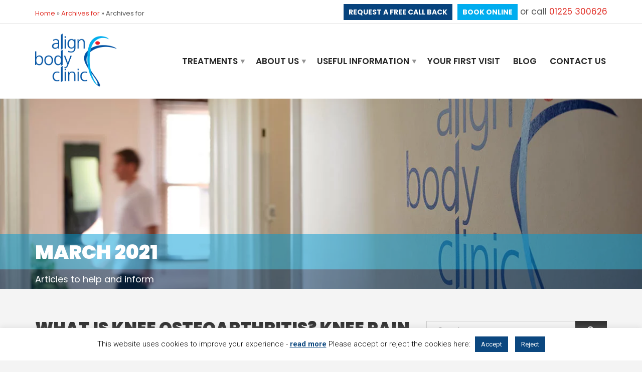

--- FILE ---
content_type: text/html; charset=UTF-8
request_url: https://alignbodyclinic.co.uk/2021/03/
body_size: 19071
content:
<!doctype html>
<html class="no-js" lang="en-GB" prefix="og: https://ogp.me/ns#">
<head><script>(function(w,i,g){w[g]=w[g]||[];if(typeof w[g].push=='function')w[g].push(i)})
(window,'GTM-56QBNF','google_tags_first_party');</script><script>(function(w,d,s,l){w[l]=w[l]||[];(function(){w[l].push(arguments);})('set', 'developer_id.dYzg1YT', true);
		w[l].push({'gtm.start':new Date().getTime(),event:'gtm.js'});var f=d.getElementsByTagName(s)[0],
		j=d.createElement(s);j.async=true;j.src='/5wbd/';
		f.parentNode.insertBefore(j,f);
		})(window,document,'script','dataLayer');</script>
<meta charset="UTF-8"><link rel="preconnect" href="https://fonts.gstatic.com/" crossorigin />
<meta name="apple-mobile-web-app-capable" content="yes">
<meta name="viewport" content="width=device-width, initial-scale=1.0, maximum-scale=1.0, user-scalable=no">
<meta name="HandheldFriendly" content="true">
<meta name="apple-touch-fullscreen" content="yes">

<!-- Social Warfare v4.4.4 https://warfareplugins.com - BEGINNING OF OUTPUT -->
<style>
	@font-face {
		font-family: "sw-icon-font";
		src:url("https://alignbodyclinic.co.uk/wp-content/plugins/social-warfare/assets/fonts/sw-icon-font.eot?ver=4.4.4");
		src:url("https://alignbodyclinic.co.uk/wp-content/plugins/social-warfare/assets/fonts/sw-icon-font.eot?ver=4.4.4#iefix") format("embedded-opentype"),
		url("https://alignbodyclinic.co.uk/wp-content/plugins/social-warfare/assets/fonts/sw-icon-font.woff?ver=4.4.4") format("woff"),
		url("https://alignbodyclinic.co.uk/wp-content/plugins/social-warfare/assets/fonts/sw-icon-font.ttf?ver=4.4.4") format("truetype"),
		url("https://alignbodyclinic.co.uk/wp-content/plugins/social-warfare/assets/fonts/sw-icon-font.svg?ver=4.4.4#1445203416") format("svg");
		font-weight: normal;
		font-style: normal;
		font-display:block;
	}
</style>
<!-- Social Warfare v4.4.4 https://warfareplugins.com - END OF OUTPUT -->


<!-- Search Engine Optimization by Rank Math - https://rankmath.com/ -->
<title>March 2021 - Align Body Clinic</title>
<meta name="robots" content="follow, noindex"/>
<meta property="og:locale" content="en_GB" />
<meta property="og:type" content="article" />
<meta property="og:title" content="March 2021 - Align Body Clinic" />
<meta property="og:url" content="https://alignbodyclinic.co.uk/2021/03/" />
<meta property="og:site_name" content="Align Body Clinic" />
<meta property="og:image" content="https://alignbodyclinic.co.uk/wp-content/uploads/2020/09/CTA-Background-Home-Resized-DSCF4301.jpg" />
<meta property="og:image:secure_url" content="https://alignbodyclinic.co.uk/wp-content/uploads/2020/09/CTA-Background-Home-Resized-DSCF4301.jpg" />
<meta property="og:image:width" content="1300" />
<meta property="og:image:height" content="975" />
<meta property="og:image:type" content="image/jpeg" />
<meta name="twitter:card" content="summary_large_image" />
<script type="application/ld+json" class="rank-math-schema">{"@context":"https://schema.org","@graph":[{"@type":"Place","@id":"https://alignbodyclinic.co.uk/#place","address":{"@type":"PostalAddress","streetAddress":"29 James St W,","addressRegion":"Bath","postalCode":"BA1 2BT"}},{"@type":"Organization","@id":"https://alignbodyclinic.co.uk/#organization","name":"Align Body Clinic","url":"https://alignbodyclinic.co.uk","address":{"@type":"PostalAddress","streetAddress":"29 James St W,","addressRegion":"Bath","postalCode":"BA1 2BT"},"logo":{"@type":"ImageObject","@id":"https://alignbodyclinic.co.uk/#logo","url":"https://alignbodyclinic.co.uk/wp-content/uploads/2019/08/Logo.png","contentUrl":"https://alignbodyclinic.co.uk/wp-content/uploads/2019/08/Logo.png","caption":"Align Body Clinic","inLanguage":"en-GB","width":"200","height":"135"},"contactPoint":[{"@type":"ContactPoint","telephone":"+44 1225 571084","contactType":"customer support"}],"location":{"@id":"https://alignbodyclinic.co.uk/#place"}},{"@type":"WebSite","@id":"https://alignbodyclinic.co.uk/#website","url":"https://alignbodyclinic.co.uk","name":"Align Body Clinic","publisher":{"@id":"https://alignbodyclinic.co.uk/#organization"},"inLanguage":"en-GB"},{"@type":"BreadcrumbList","@id":"https://alignbodyclinic.co.uk/2021/03/#breadcrumb","itemListElement":[{"@type":"ListItem","position":"1","item":{"@id":"https://alignbodyclinic.co.uk","name":"Home"}},{"@type":"ListItem","position":"2","item":{"@id":"https://alignbodyclinic.co.uk/2021/","name":"Archives for"}},{"@type":"ListItem","position":"3","item":{"@id":"https://alignbodyclinic.co.uk/2021/03/","name":"Archives for"}}]},{"@type":"CollectionPage","@id":"https://alignbodyclinic.co.uk/2021/03/#webpage","url":"https://alignbodyclinic.co.uk/2021/03/","name":"March 2021 - Align Body Clinic","isPartOf":{"@id":"https://alignbodyclinic.co.uk/#website"},"inLanguage":"en-GB","breadcrumb":{"@id":"https://alignbodyclinic.co.uk/2021/03/#breadcrumb"}}]}</script>
<!-- /Rank Math WordPress SEO plugin -->

<link rel='dns-prefetch' href='//kit.fontawesome.com' />
<link rel='dns-prefetch' href='//fonts.googleapis.com' />
<link rel='preconnect' href='https://fonts.gstatic.com' crossorigin />
<link rel="alternate" type="application/rss+xml" title="Align Body Clinic &raquo; Feed" href="https://alignbodyclinic.co.uk/feed/" />
<link rel="alternate" type="application/rss+xml" title="Align Body Clinic &raquo; Comments Feed" href="https://alignbodyclinic.co.uk/comments/feed/" />
<script>WebFontConfig={google:{families:["Roboto:100,300,400,500,700,900,100italic,300italic,400italic,500italic,700italic,900italic:latin","Poppins:100,200,300,400,500,600,700,800,900,100italic,200italic,300italic,400italic,500italic,600italic,700italic,800italic,900italic:latin&display=swap"]}};if ( typeof WebFont === "object" && typeof WebFont.load === "function" ) { WebFont.load( WebFontConfig ); }</script><script data-optimized="1" src="https://alignbodyclinic.co.uk/wp-content/plugins/litespeed-cache/assets/js/webfontloader.min.js"></script><link data-optimized="2" rel="stylesheet" href="https://alignbodyclinic.co.uk/wp-content/litespeed/css/725a4ff7a60a9318d5a6a77e5e4b7b08.css?ver=3cc95" />


<style id='classic-theme-styles-inline-css' type='text/css'>
/*! This file is auto-generated */
.wp-block-button__link{color:#fff;background-color:#32373c;border-radius:9999px;box-shadow:none;text-decoration:none;padding:calc(.667em + 2px) calc(1.333em + 2px);font-size:1.125em}.wp-block-file__button{background:#32373c;color:#fff;text-decoration:none}
</style>
<style id='global-styles-inline-css' type='text/css'>
body{--wp--preset--color--black: #000000;--wp--preset--color--cyan-bluish-gray: #abb8c3;--wp--preset--color--white: #ffffff;--wp--preset--color--pale-pink: #f78da7;--wp--preset--color--vivid-red: #cf2e2e;--wp--preset--color--luminous-vivid-orange: #ff6900;--wp--preset--color--luminous-vivid-amber: #fcb900;--wp--preset--color--light-green-cyan: #7bdcb5;--wp--preset--color--vivid-green-cyan: #00d084;--wp--preset--color--pale-cyan-blue: #8ed1fc;--wp--preset--color--vivid-cyan-blue: #0693e3;--wp--preset--color--vivid-purple: #9b51e0;--wp--preset--gradient--vivid-cyan-blue-to-vivid-purple: linear-gradient(135deg,rgba(6,147,227,1) 0%,rgb(155,81,224) 100%);--wp--preset--gradient--light-green-cyan-to-vivid-green-cyan: linear-gradient(135deg,rgb(122,220,180) 0%,rgb(0,208,130) 100%);--wp--preset--gradient--luminous-vivid-amber-to-luminous-vivid-orange: linear-gradient(135deg,rgba(252,185,0,1) 0%,rgba(255,105,0,1) 100%);--wp--preset--gradient--luminous-vivid-orange-to-vivid-red: linear-gradient(135deg,rgba(255,105,0,1) 0%,rgb(207,46,46) 100%);--wp--preset--gradient--very-light-gray-to-cyan-bluish-gray: linear-gradient(135deg,rgb(238,238,238) 0%,rgb(169,184,195) 100%);--wp--preset--gradient--cool-to-warm-spectrum: linear-gradient(135deg,rgb(74,234,220) 0%,rgb(151,120,209) 20%,rgb(207,42,186) 40%,rgb(238,44,130) 60%,rgb(251,105,98) 80%,rgb(254,248,76) 100%);--wp--preset--gradient--blush-light-purple: linear-gradient(135deg,rgb(255,206,236) 0%,rgb(152,150,240) 100%);--wp--preset--gradient--blush-bordeaux: linear-gradient(135deg,rgb(254,205,165) 0%,rgb(254,45,45) 50%,rgb(107,0,62) 100%);--wp--preset--gradient--luminous-dusk: linear-gradient(135deg,rgb(255,203,112) 0%,rgb(199,81,192) 50%,rgb(65,88,208) 100%);--wp--preset--gradient--pale-ocean: linear-gradient(135deg,rgb(255,245,203) 0%,rgb(182,227,212) 50%,rgb(51,167,181) 100%);--wp--preset--gradient--electric-grass: linear-gradient(135deg,rgb(202,248,128) 0%,rgb(113,206,126) 100%);--wp--preset--gradient--midnight: linear-gradient(135deg,rgb(2,3,129) 0%,rgb(40,116,252) 100%);--wp--preset--font-size--small: 13px;--wp--preset--font-size--medium: 20px;--wp--preset--font-size--large: 36px;--wp--preset--font-size--x-large: 42px;--wp--preset--spacing--20: 0.44rem;--wp--preset--spacing--30: 0.67rem;--wp--preset--spacing--40: 1rem;--wp--preset--spacing--50: 1.5rem;--wp--preset--spacing--60: 2.25rem;--wp--preset--spacing--70: 3.38rem;--wp--preset--spacing--80: 5.06rem;--wp--preset--shadow--natural: 6px 6px 9px rgba(0, 0, 0, 0.2);--wp--preset--shadow--deep: 12px 12px 50px rgba(0, 0, 0, 0.4);--wp--preset--shadow--sharp: 6px 6px 0px rgba(0, 0, 0, 0.2);--wp--preset--shadow--outlined: 6px 6px 0px -3px rgba(255, 255, 255, 1), 6px 6px rgba(0, 0, 0, 1);--wp--preset--shadow--crisp: 6px 6px 0px rgba(0, 0, 0, 1);}:where(.is-layout-flex){gap: 0.5em;}:where(.is-layout-grid){gap: 0.5em;}body .is-layout-flow > .alignleft{float: left;margin-inline-start: 0;margin-inline-end: 2em;}body .is-layout-flow > .alignright{float: right;margin-inline-start: 2em;margin-inline-end: 0;}body .is-layout-flow > .aligncenter{margin-left: auto !important;margin-right: auto !important;}body .is-layout-constrained > .alignleft{float: left;margin-inline-start: 0;margin-inline-end: 2em;}body .is-layout-constrained > .alignright{float: right;margin-inline-start: 2em;margin-inline-end: 0;}body .is-layout-constrained > .aligncenter{margin-left: auto !important;margin-right: auto !important;}body .is-layout-constrained > :where(:not(.alignleft):not(.alignright):not(.alignfull)){max-width: var(--wp--style--global--content-size);margin-left: auto !important;margin-right: auto !important;}body .is-layout-constrained > .alignwide{max-width: var(--wp--style--global--wide-size);}body .is-layout-flex{display: flex;}body .is-layout-flex{flex-wrap: wrap;align-items: center;}body .is-layout-flex > *{margin: 0;}body .is-layout-grid{display: grid;}body .is-layout-grid > *{margin: 0;}:where(.wp-block-columns.is-layout-flex){gap: 2em;}:where(.wp-block-columns.is-layout-grid){gap: 2em;}:where(.wp-block-post-template.is-layout-flex){gap: 1.25em;}:where(.wp-block-post-template.is-layout-grid){gap: 1.25em;}.has-black-color{color: var(--wp--preset--color--black) !important;}.has-cyan-bluish-gray-color{color: var(--wp--preset--color--cyan-bluish-gray) !important;}.has-white-color{color: var(--wp--preset--color--white) !important;}.has-pale-pink-color{color: var(--wp--preset--color--pale-pink) !important;}.has-vivid-red-color{color: var(--wp--preset--color--vivid-red) !important;}.has-luminous-vivid-orange-color{color: var(--wp--preset--color--luminous-vivid-orange) !important;}.has-luminous-vivid-amber-color{color: var(--wp--preset--color--luminous-vivid-amber) !important;}.has-light-green-cyan-color{color: var(--wp--preset--color--light-green-cyan) !important;}.has-vivid-green-cyan-color{color: var(--wp--preset--color--vivid-green-cyan) !important;}.has-pale-cyan-blue-color{color: var(--wp--preset--color--pale-cyan-blue) !important;}.has-vivid-cyan-blue-color{color: var(--wp--preset--color--vivid-cyan-blue) !important;}.has-vivid-purple-color{color: var(--wp--preset--color--vivid-purple) !important;}.has-black-background-color{background-color: var(--wp--preset--color--black) !important;}.has-cyan-bluish-gray-background-color{background-color: var(--wp--preset--color--cyan-bluish-gray) !important;}.has-white-background-color{background-color: var(--wp--preset--color--white) !important;}.has-pale-pink-background-color{background-color: var(--wp--preset--color--pale-pink) !important;}.has-vivid-red-background-color{background-color: var(--wp--preset--color--vivid-red) !important;}.has-luminous-vivid-orange-background-color{background-color: var(--wp--preset--color--luminous-vivid-orange) !important;}.has-luminous-vivid-amber-background-color{background-color: var(--wp--preset--color--luminous-vivid-amber) !important;}.has-light-green-cyan-background-color{background-color: var(--wp--preset--color--light-green-cyan) !important;}.has-vivid-green-cyan-background-color{background-color: var(--wp--preset--color--vivid-green-cyan) !important;}.has-pale-cyan-blue-background-color{background-color: var(--wp--preset--color--pale-cyan-blue) !important;}.has-vivid-cyan-blue-background-color{background-color: var(--wp--preset--color--vivid-cyan-blue) !important;}.has-vivid-purple-background-color{background-color: var(--wp--preset--color--vivid-purple) !important;}.has-black-border-color{border-color: var(--wp--preset--color--black) !important;}.has-cyan-bluish-gray-border-color{border-color: var(--wp--preset--color--cyan-bluish-gray) !important;}.has-white-border-color{border-color: var(--wp--preset--color--white) !important;}.has-pale-pink-border-color{border-color: var(--wp--preset--color--pale-pink) !important;}.has-vivid-red-border-color{border-color: var(--wp--preset--color--vivid-red) !important;}.has-luminous-vivid-orange-border-color{border-color: var(--wp--preset--color--luminous-vivid-orange) !important;}.has-luminous-vivid-amber-border-color{border-color: var(--wp--preset--color--luminous-vivid-amber) !important;}.has-light-green-cyan-border-color{border-color: var(--wp--preset--color--light-green-cyan) !important;}.has-vivid-green-cyan-border-color{border-color: var(--wp--preset--color--vivid-green-cyan) !important;}.has-pale-cyan-blue-border-color{border-color: var(--wp--preset--color--pale-cyan-blue) !important;}.has-vivid-cyan-blue-border-color{border-color: var(--wp--preset--color--vivid-cyan-blue) !important;}.has-vivid-purple-border-color{border-color: var(--wp--preset--color--vivid-purple) !important;}.has-vivid-cyan-blue-to-vivid-purple-gradient-background{background: var(--wp--preset--gradient--vivid-cyan-blue-to-vivid-purple) !important;}.has-light-green-cyan-to-vivid-green-cyan-gradient-background{background: var(--wp--preset--gradient--light-green-cyan-to-vivid-green-cyan) !important;}.has-luminous-vivid-amber-to-luminous-vivid-orange-gradient-background{background: var(--wp--preset--gradient--luminous-vivid-amber-to-luminous-vivid-orange) !important;}.has-luminous-vivid-orange-to-vivid-red-gradient-background{background: var(--wp--preset--gradient--luminous-vivid-orange-to-vivid-red) !important;}.has-very-light-gray-to-cyan-bluish-gray-gradient-background{background: var(--wp--preset--gradient--very-light-gray-to-cyan-bluish-gray) !important;}.has-cool-to-warm-spectrum-gradient-background{background: var(--wp--preset--gradient--cool-to-warm-spectrum) !important;}.has-blush-light-purple-gradient-background{background: var(--wp--preset--gradient--blush-light-purple) !important;}.has-blush-bordeaux-gradient-background{background: var(--wp--preset--gradient--blush-bordeaux) !important;}.has-luminous-dusk-gradient-background{background: var(--wp--preset--gradient--luminous-dusk) !important;}.has-pale-ocean-gradient-background{background: var(--wp--preset--gradient--pale-ocean) !important;}.has-electric-grass-gradient-background{background: var(--wp--preset--gradient--electric-grass) !important;}.has-midnight-gradient-background{background: var(--wp--preset--gradient--midnight) !important;}.has-small-font-size{font-size: var(--wp--preset--font-size--small) !important;}.has-medium-font-size{font-size: var(--wp--preset--font-size--medium) !important;}.has-large-font-size{font-size: var(--wp--preset--font-size--large) !important;}.has-x-large-font-size{font-size: var(--wp--preset--font-size--x-large) !important;}
.wp-block-navigation a:where(:not(.wp-element-button)){color: inherit;}
:where(.wp-block-post-template.is-layout-flex){gap: 1.25em;}:where(.wp-block-post-template.is-layout-grid){gap: 1.25em;}
:where(.wp-block-columns.is-layout-flex){gap: 2em;}:where(.wp-block-columns.is-layout-grid){gap: 2em;}
.wp-block-pullquote{font-size: 1.5em;line-height: 1.6;}
</style>









<link rel="preload" as="style" href="https://fonts.googleapis.com/css?family=Roboto:100,300,400,500,700,900,100italic,300italic,400italic,500italic,700italic,900italic%7CPoppins:100,200,300,400,500,600,700,800,900,100italic,200italic,300italic,400italic,500italic,600italic,700italic,800italic,900italic&#038;subset=latin&#038;display=swap&#038;ver=6.4.7" /><noscript><link rel="stylesheet" href="https://fonts.googleapis.com/css?family=Roboto:100,300,400,500,700,900,100italic,300italic,400italic,500italic,700italic,900italic%7CPoppins:100,200,300,400,500,600,700,800,900,100italic,200italic,300italic,400italic,500italic,600italic,700italic,800italic,900italic&#038;subset=latin&#038;display=swap&#038;ver=6.4.7" /></noscript><script type="text/javascript" src="https://alignbodyclinic.co.uk/wp-includes/js/jquery/jquery.min.js" id="jquery-core-js"></script>
<script data-optimized="1" type="text/javascript" src="https://alignbodyclinic.co.uk/wp-content/litespeed/js/0ed5485668d90c4073be2e1e6e690f59.js?ver=90f59" id="jquery-migrate-js"></script>
<script type="text/javascript" id="cookie-law-info-js-extra">
/* <![CDATA[ */
var Cli_Data = {"nn_cookie_ids":[],"cookielist":[],"non_necessary_cookies":[],"ccpaEnabled":"","ccpaRegionBased":"","ccpaBarEnabled":"","strictlyEnabled":["necessary","obligatoire"],"ccpaType":"gdpr","js_blocking":"","custom_integration":"","triggerDomRefresh":"","secure_cookies":""};
var cli_cookiebar_settings = {"animate_speed_hide":"500","animate_speed_show":"500","background":"#FFF","border":"#b1a6a6c2","border_on":"","button_1_button_colour":"#0b477f","button_1_button_hover":"#093966","button_1_link_colour":"#fff","button_1_as_button":"1","button_1_new_win":"","button_2_button_colour":"#333","button_2_button_hover":"#292929","button_2_link_colour":"#0b477f","button_2_as_button":"","button_2_hidebar":"","button_3_button_colour":"#0b477f","button_3_button_hover":"#093966","button_3_link_colour":"#fff","button_3_as_button":"1","button_3_new_win":"","button_4_button_colour":"#000","button_4_button_hover":"#000000","button_4_link_colour":"#62a329","button_4_as_button":"","button_7_button_colour":"#61a229","button_7_button_hover":"#4e8221","button_7_link_colour":"#fff","button_7_as_button":"1","button_7_new_win":"","font_family":"inherit","header_fix":"","notify_animate_hide":"1","notify_animate_show":"","notify_div_id":"#cookie-law-info-bar","notify_position_horizontal":"right","notify_position_vertical":"bottom","scroll_close":"","scroll_close_reload":"","accept_close_reload":"","reject_close_reload":"","showagain_tab":"","showagain_background":"#fff","showagain_border":"#000","showagain_div_id":"#cookie-law-info-again","showagain_x_position":"100px","text":"#000","show_once_yn":"","show_once":"10000","logging_on":"","as_popup":"","popup_overlay":"1","bar_heading_text":"","cookie_bar_as":"banner","popup_showagain_position":"bottom-right","widget_position":"left"};
var log_object = {"ajax_url":"https:\/\/alignbodyclinic.co.uk\/wp-admin\/admin-ajax.php"};
/* ]]> */
</script>
<script data-optimized="1" type="text/javascript" src="https://alignbodyclinic.co.uk/wp-content/litespeed/js/0a973147aa1d019c76cbf125abf40870.js?ver=40870" id="cookie-law-info-js"></script>
<script type="text/javascript" src="https://kit.fontawesome.com/fce2bf7ad7.js?ver=6.4.7" id="fontawesome-js"></script>
<script data-optimized="1" type="text/javascript" src="https://alignbodyclinic.co.uk/wp-content/litespeed/js/84e4c4e14d0635a934ebc64d88a21cb2.js?ver=21cb2" id="plethora-modernizr-js"></script>
<script></script><link rel="https://api.w.org/" href="https://alignbodyclinic.co.uk/wp-json/" /><link rel="EditURI" type="application/rsd+xml" title="RSD" href="https://alignbodyclinic.co.uk/xmlrpc.php?rsd" />
<meta name="generator" content="WordPress 6.4.7" />
    <!-- Place your kit's code here -->
    <script src="" crossorigin="anonymous"></script>

  
    <!-- Hotjar Tracking Code for https://alignbodyclinic.co.uk/ -->
    <script>
        (function(h,o,t,j,a,r){
            h.hj=h.hj||function(){(h.hj.q=h.hj.q||[]).push(arguments)};
            h._hjSettings={hjid:2170523,hjsv:6};
            a=o.getElementsByTagName('head')[0];
            r=o.createElement('script');r.async=1;
            r.src=t+h._hjSettings.hjid+j+h._hjSettings.hjsv;
            a.appendChild(r);
        })(window,document,'https://static.hotjar.com/c/hotjar-','.js?sv=');
    </script>

    <script>(function(w,d,t,r,u){var f,n,i;w[u]=w[u]||[],f=function(){var o={ti:"26183808"};o.q=w[u],w[u]=new UET(o),w[u].push("pageLoad")},n=d.createElement(t),n.src=r,n.async=1,n.onload=n.onreadystatechange=function(){var s=this.readyState;s&&s!=="loaded"&&s!=="complete"||(f(),n.onload=n.onreadystatechange=null)},i=d.getElementsByTagName(t)[0],i.parentNode.insertBefore(n,i)})(window,document,"script","//bat.bing.com/bat.js","uetq");</script>

    <noscript> 
        <style>
            li.menu-item.menu-item-has-children:hover ul {
                visibility: visible !important;
            }   
        </style>
    </noscript>
    
    <meta name="framework" content="Redux 4.2.14" /><meta name="generator" content="Powered by WPBakery Page Builder - drag and drop page builder for WordPress."/>
<meta name="generator" content="Powered by Slider Revolution 6.6.18 - responsive, Mobile-Friendly Slider Plugin for WordPress with comfortable drag and drop interface." />
<link rel="icon" href="https://alignbodyclinic.co.uk/wp-content/uploads/2020/12/cropped-favicon-1-32x32.png" sizes="32x32" />
<link rel="icon" href="https://alignbodyclinic.co.uk/wp-content/uploads/2020/12/cropped-favicon-1-192x192.png" sizes="192x192" />
<link rel="apple-touch-icon" href="https://alignbodyclinic.co.uk/wp-content/uploads/2020/12/cropped-favicon-1-180x180.png" />
<meta name="msapplication-TileImage" content="https://alignbodyclinic.co.uk/wp-content/uploads/2020/12/cropped-favicon-1-270x270.png" />
<script>function setREVStartSize(e){
			//window.requestAnimationFrame(function() {
				window.RSIW = window.RSIW===undefined ? window.innerWidth : window.RSIW;
				window.RSIH = window.RSIH===undefined ? window.innerHeight : window.RSIH;
				try {
					var pw = document.getElementById(e.c).parentNode.offsetWidth,
						newh;
					pw = pw===0 || isNaN(pw) || (e.l=="fullwidth" || e.layout=="fullwidth") ? window.RSIW : pw;
					e.tabw = e.tabw===undefined ? 0 : parseInt(e.tabw);
					e.thumbw = e.thumbw===undefined ? 0 : parseInt(e.thumbw);
					e.tabh = e.tabh===undefined ? 0 : parseInt(e.tabh);
					e.thumbh = e.thumbh===undefined ? 0 : parseInt(e.thumbh);
					e.tabhide = e.tabhide===undefined ? 0 : parseInt(e.tabhide);
					e.thumbhide = e.thumbhide===undefined ? 0 : parseInt(e.thumbhide);
					e.mh = e.mh===undefined || e.mh=="" || e.mh==="auto" ? 0 : parseInt(e.mh,0);
					if(e.layout==="fullscreen" || e.l==="fullscreen")
						newh = Math.max(e.mh,window.RSIH);
					else{
						e.gw = Array.isArray(e.gw) ? e.gw : [e.gw];
						for (var i in e.rl) if (e.gw[i]===undefined || e.gw[i]===0) e.gw[i] = e.gw[i-1];
						e.gh = e.el===undefined || e.el==="" || (Array.isArray(e.el) && e.el.length==0)? e.gh : e.el;
						e.gh = Array.isArray(e.gh) ? e.gh : [e.gh];
						for (var i in e.rl) if (e.gh[i]===undefined || e.gh[i]===0) e.gh[i] = e.gh[i-1];
											
						var nl = new Array(e.rl.length),
							ix = 0,
							sl;
						e.tabw = e.tabhide>=pw ? 0 : e.tabw;
						e.thumbw = e.thumbhide>=pw ? 0 : e.thumbw;
						e.tabh = e.tabhide>=pw ? 0 : e.tabh;
						e.thumbh = e.thumbhide>=pw ? 0 : e.thumbh;
						for (var i in e.rl) nl[i] = e.rl[i]<window.RSIW ? 0 : e.rl[i];
						sl = nl[0];
						for (var i in nl) if (sl>nl[i] && nl[i]>0) { sl = nl[i]; ix=i;}
						var m = pw>(e.gw[ix]+e.tabw+e.thumbw) ? 1 : (pw-(e.tabw+e.thumbw)) / (e.gw[ix]);
						newh =  (e.gh[ix] * m) + (e.tabh + e.thumbh);
					}
					var el = document.getElementById(e.c);
					if (el!==null && el) el.style.height = newh+"px";
					el = document.getElementById(e.c+"_wrapper");
					if (el!==null && el) {
						el.style.height = newh+"px";
						el.style.display = "block";
					}
				} catch(e){
					console.log("Failure at Presize of Slider:" + e)
				}
			//});
		  };</script>
		<style type="text/css" id="wp-custom-css">
			/* See child theme */

		</style>
		<noscript><style> .wpb_animate_when_almost_visible { opacity: 1; }</style></noscript></head>
<body data-rsssl=1 class="archive date wpb-js-composer js-comp-ver-7.1 vc_responsive sticky_header ">
	<a id="skip" href="#content">[Skip to Content]</a><div class="overflow_wrapper">
		<div class="header "><div class="topbar vcenter transparent">
  <div class="container">
    <div class="row">

      <div class="col-md-6 col-sm-6 col-xs-6 text-left">
       <nav aria-label="breadcrumbs" class="rank-math-breadcrumb"><p><a href="https://alignbodyclinic.co.uk">Home</a><span class="separator"> &raquo; </span><a href="https://alignbodyclinic.co.uk/2021/">Archives for</a><span class="separator"> &raquo; </span><span class="last">Archives for</span></p></nav>      </div>

                  <div class="col-md-6 col-sm-6 col-xs-6 text-center">
             <div class="plethora_button wpb_content_element   text-right ">
    <a href="/request-a-free-call-back" debug class="btn-sm btn btn-primary  " title=""  target="_self">

        
        REQUEST A FREE CALL BACK
        

    </a>
</div>

<div class="plethora_button wpb_content_element   text-right ">
    <a href="https://align-body-clinic.au1.cliniko.com/bookings" class="btn-sm btn btn-secondary  " title="" target="_blank">

        
        BOOK ONLINE
        

    </a>
</div> 

 or call <a href="tel:01225300626">01225 300626</a>            </div>
            

    </div><!-- row -->
  </div><!-- container -->
</div><!-- .topbar -->
  <div class="mainbar  color">
    <div class="container">
               <div class="logo">
            <a href="https://alignbodyclinic.co.uk" class="brand">
                          <img src="https://alignbodyclinic.co.uk/wp-content/uploads/2019/08/Logo.png.webp" alt="HealthFlex">
                        </a>
                      </div>                   <div class="menu_container"><span class="close_menu">&times;</span>
                <ul id="menu-primary-menu" class="main_menu hover_menu"><li id="menu-item-6947" class="menu-item menu-item-type-custom menu-item-object-custom menu-item-has-children menu-item-6947 lihasdropdown"><a title="Treatments" href="#">Treatments  </a>
<ul role="menu" class=" menu-dropdown">
	<li id="menu-item-2482" class="menu-item menu-item-type-post_type menu-item-object-page menu-item-2482"><a title="New Patient Consultation" href="https://alignbodyclinic.co.uk/new-patient-consultation/">New Patient Consultation</a></li>
	<li id="menu-item-2006" class="menu-item menu-item-type-post_type menu-item-object-page menu-item-2006"><a title="New Patient Assessment" href="https://alignbodyclinic.co.uk/patient-assessment/">New Patient Assessment</a></li>
	<li id="menu-item-2010" class="menu-item menu-item-type-post_type menu-item-object-page menu-item-2010"><a title="Find out more about osteopathy" href="https://alignbodyclinic.co.uk/osteopathy/">Find out more about osteopathy</a></li>
	<li id="menu-item-2007" class="menu-item menu-item-type-post_type menu-item-object-page menu-item-2007"><a title="Sports Massage" href="https://alignbodyclinic.co.uk/sports-massage/">Sports Massage</a></li>
	<li id="menu-item-2478" class="menu-item menu-item-type-post_type menu-item-object-page menu-item-2478"><a title="Running Injury Clinic" href="https://alignbodyclinic.co.uk/running-injury-clinic/">Running Injury Clinic</a></li>
	<li id="menu-item-2008" class="menu-item menu-item-type-post_type menu-item-object-page menu-item-2008"><a title="Medical Acupuncture" href="https://alignbodyclinic.co.uk/medical-acupuncture/">Medical Acupuncture</a></li>
	<li id="menu-item-7164" class="menu-item menu-item-type-post_type menu-item-object-page menu-item-7164"><a title="Hip, thigh, and groin pain" href="https://alignbodyclinic.co.uk/hip-thigh-groin-pain/">Hip, thigh, and groin pain</a></li>
	<li id="menu-item-7178" class="menu-item menu-item-type-post_type menu-item-object-page menu-item-7178"><a title="Hip Bursitis" href="https://alignbodyclinic.co.uk/hip-bursitis/">Hip Bursitis</a></li>
	<li id="menu-item-7171" class="menu-item menu-item-type-post_type menu-item-object-page menu-item-7171"><a title="Shoulder Pain" href="https://alignbodyclinic.co.uk/shoulder-pain-2/">Shoulder Pain</a></li>
	<li id="menu-item-2009" class="menu-item menu-item-type-post_type menu-item-object-page menu-item-2009"><a title="Structural Integration" href="https://alignbodyclinic.co.uk/structural-integration/">Structural Integration</a></li>
	<li id="menu-item-2033" class="menu-item menu-item-type-post_type menu-item-object-page menu-item-2033"><a title="Prices" href="https://alignbodyclinic.co.uk/prices/">Prices</a></li>
</ul>
</li>
<li id="menu-item-1972" class="menu-item menu-item-type-post_type menu-item-object-page menu-item-has-children menu-item-1972 lihasdropdown"><a title="About Us" href="https://alignbodyclinic.co.uk/about-us/">About Us  </a>
<ul role="menu" class=" menu-dropdown">
	<li id="menu-item-2039" class="menu-item menu-item-type-post_type menu-item-object-page menu-item-2039"><a title="Meet the team" href="https://alignbodyclinic.co.uk/about-us/team/">Meet the team</a></li>
	<li id="menu-item-6492" class="menu-item menu-item-type-post_type menu-item-object-page menu-item-6492"><a title="Feedback" href="https://alignbodyclinic.co.uk/feedback/">Feedback</a></li>
	<li id="menu-item-2038" class="menu-item menu-item-type-post_type menu-item-object-page menu-item-2038"><a title="Patient Guarantee" href="https://alignbodyclinic.co.uk/about-us/patient-guarantee/">Patient Guarantee</a></li>
	<li id="menu-item-2037" class="menu-item menu-item-type-post_type menu-item-object-page menu-item-2037"><a title="Our Sponsorships" href="https://alignbodyclinic.co.uk/about-us/sponsorships/">Our Sponsorships</a></li>
</ul>
</li>
<li id="menu-item-2044" class="menu-item menu-item-type-post_type menu-item-object-page menu-item-has-children menu-item-2044 lihasdropdown"><a title="Useful Information" href="https://alignbodyclinic.co.uk/useful-information/">Useful Information  </a>
<ul role="menu" class=" menu-dropdown">
	<li id="menu-item-2045" class="menu-item menu-item-type-post_type menu-item-object-page menu-item-2045"><a title="Prices" href="https://alignbodyclinic.co.uk/prices/">Prices</a></li>
	<li id="menu-item-7304" class="menu-item menu-item-type-post_type menu-item-object-page menu-item-7304"><a title="Therapy Room To Rent Central Bath" href="https://alignbodyclinic.co.uk/therapy-room-to-rent/">Therapy Room To Rent Central Bath</a></li>
	<li id="menu-item-2036" class="menu-item menu-item-type-post_type menu-item-object-page menu-item-2036"><a title="Symptom Guides" href="https://alignbodyclinic.co.uk/useful-information/symptom-guides-articles/">Symptom Guides</a></li>
	<li id="menu-item-2034" class="menu-item menu-item-type-post_type menu-item-object-page menu-item-2034"><a title="FAQ’s" href="https://alignbodyclinic.co.uk/useful-information/faqs/">FAQ’s</a></li>
	<li id="menu-item-2035" class="menu-item menu-item-type-post_type menu-item-object-page menu-item-2035"><a title="Resources" href="https://alignbodyclinic.co.uk/useful-information/resources/">Resources</a></li>
</ul>
</li>
<li id="menu-item-1971" class="menu-item menu-item-type-post_type menu-item-object-page menu-item-1971"><a title="Your First Visit" href="https://alignbodyclinic.co.uk/first-visit/">Your First Visit</a></li>
<li id="menu-item-2257" class="menu-item menu-item-type-post_type menu-item-object-page current_page_parent menu-item-2257"><a title="Blog" href="https://alignbodyclinic.co.uk/blog/">Blog</a></li>
<li id="menu-item-1968" class="menu-item menu-item-type-post_type menu-item-object-page menu-item-1968"><a title="Contact Us" href="https://alignbodyclinic.co.uk/contact-us/">Contact Us</a></li>
</ul>        </div>

        <label class="mobile_collapser"><span>MENU</span></label> <!-- Mobile menu title -->
    </div>
  </div>

		</div>

	<div class="head_panel">

    <div style="background-image: url(https://alignbodyclinic.co.uk/wp-content/uploads/2019/11/DSCF4384-resized-1.jpg.webp)" class="full_width_photo  ">


      <div class="hgroup">

        <div class="title  secondary_section transparent_film text-left">
          <div class="container">
            <h1> March 2021</h1>
          </div>
        </div>
        <div class="subtitle  skincolored_section transparent_film text-left">
          <div class="container">
            <p>Articles to help and inform</p>
          </div>
        </div>

      </div>


    </div>
</div>        <div class="brand-colors"> </div>
      <div class="main foo" data-colorset="foo"><section class="sidebar_on padding_top_half" ><div class="container"><div class="row"><div class="col-sm-8 col-md-8 main_col ">  <div class="post-grid classic">
    <div class="row">
<div class="col-md-12">
  <article id="post-5845" class="post post-5845 type-post status-publish format-standard has-post-thumbnail hentry category-arthritis category-exercise category-knee-pain category-osteoarthritis-knee-pain category-osteopathy">
    <div class="post_headings">
      <h2 class="post_title"><a href="https://alignbodyclinic.co.uk/what-is-knee-osteoarthritis-knee-pain-symptoms-and-treatment/">What is Knee Osteoarthritis? Knee Pain Symptoms and Treatment</a></h2>          </div>  
          <div class="post_figure_and_info">
        <div class="post_sub"><span class="post_info post_date"><i class="fa fa-calendar"></i> March 21, 2021</span><a href="https://alignbodyclinic.co.uk/category/arthritis/" title="View all posts in category: Arthritis"><span class="post_info post_categories">Arthritis</span></a><a href="https://alignbodyclinic.co.uk/category/exercise/" title="View all posts in category: Exercise Advice"><span class="post_info post_categories">Exercise Advice</span></a><a href="https://alignbodyclinic.co.uk/category/knee-pain/" title="View all posts in category: Knee Pain"><span class="post_info post_categories">Knee Pain</span></a><a href="https://alignbodyclinic.co.uk/category/osteoarthritis-knee-pain/" title="View all posts in category: Osteoarthritis"><span class="post_info post_categories">Osteoarthritis</span></a><a href="https://alignbodyclinic.co.uk/category/osteopathy/" title="View all posts in category: Osteopathy"><span class="post_info post_categories">Osteopathy</span></a></div>        <a href="https://alignbodyclinic.co.uk/what-is-knee-osteoarthritis-knee-pain-symptoms-and-treatment/" title="What is Knee Osteoarthritis? Knee Pain Symptoms and Treatment"><img data-lazyloaded="1" src="[data-uri]" data-src="https://alignbodyclinic.co.uk/wp-content/uploads/2019/12/AdobeStock_255745198-Hip-and-Thigh-Pain-banner-1024x341.jpg.webp" alt="What is Knee Osteoarthritis? Knee Pain Symptoms and Treatment"><noscript><img src="https://alignbodyclinic.co.uk/wp-content/uploads/2019/12/AdobeStock_255745198-Hip-and-Thigh-Pain-banner-1024x341.jpg.webp" alt="What is Knee Osteoarthritis? Knee Pain Symptoms and Treatment"></noscript></a>      </div>
            <p>Osteoarthritis (or OA) is a ‘wear and repair’ condition of joints. Our joints are always going through a process of wear, and repair, and sometimes this process causes changes to the shape and function of a joint. We would expect most people’s joints to change as we go through life, these are normal changes and [&hellip;]</p>      <p><a href="https://alignbodyclinic.co.uk/what-is-knee-osteoarthritis-knee-pain-symptoms-and-treatment/" class="btn btn-primary">Read More</a></p>
  </article>
</div>

<div class="col-md-12">
  <article id="post-5795" class="post post-5795 type-post status-publish format-standard hentry category-osteopathy">
    <div class="post_headings">
      <h2 class="post_title"><a href="https://alignbodyclinic.co.uk/osteopathic-treatment-at-align-body-clinic/">Osteopathic Treatment at Align Body Clinic</a></h2>          </div>  
          <div class="post_figure_and_info">
        <div class="post_sub"><span class="post_info post_date"><i class="fa fa-calendar"></i> March 12, 2021</span><a href="https://alignbodyclinic.co.uk/category/osteopathy/" title="View all posts in category: Osteopathy"><span class="post_info post_categories">Osteopathy</span></a></div>              </div>
            <p>This article is intended to give our patients, current and future, an idea about what we consider treatment at our clinic. What is osteopathic treatment? Osteopathic treatment can take many forms, in its most traditional sense it is considered a set of philosophical views and manual techniques that seek to improve people’s health via their [&hellip;]</p>      <p><a href="https://alignbodyclinic.co.uk/osteopathic-treatment-at-align-body-clinic/" class="btn btn-primary">Read More</a></p>
  </article>
</div>
  	</div>
  </div></div><div id="sidebar" class="col-sm-4 col-md-4"><aside id="search-2" class="widget widget_search">                         <form method="get" name="s" id="s" action="https://alignbodyclinic.co.uk/">                              <div class="row">                                <div class="col-lg-12">                                    <div class="input-group">                                        <input name="s" id="search" class="form-control" type="text" placeholder="Search">                                        <span class="input-group-btn">                                          <button class="btn btn-default" type="submit"><i class="fa fa-search"></i></button>                                        </span>                                    </div>                                </div>                              </div>                         </form></aside>
		<aside id="recent-posts-2" class="widget widget_recent_entries">
		<h4>Recent Posts</h4>
		<ul>
											<li>
					<a href="https://alignbodyclinic.co.uk/can-exercise-help-with-chronic-pain/">Can exercise help with chronic pain?</a>
									</li>
											<li>
					<a href="https://alignbodyclinic.co.uk/can-you-fix-flat-feet/">Can you fix flat feet?</a>
									</li>
											<li>
					<a href="https://alignbodyclinic.co.uk/will-losing-weight-help-with-low-back-pain/">Will losing weight help with low back pain?</a>
									</li>
											<li>
					<a href="https://alignbodyclinic.co.uk/why-does-my-head-stick-forward/">Why does my head stick forward?</a>
									</li>
											<li>
					<a href="https://alignbodyclinic.co.uk/does-menopause-cause-more-joint-and-muscle-pain/">Does menopause cause more joint and muscle pain?</a>
									</li>
					</ul>

		</aside><!-- ===================== MULTIBOX ========================-->
<div class="widget plethora-multibox-widget skincolored_section bg_vcenter transparent_film boxed_plus  "  style="background-image:url(https://alignbodyclinic.co.uk/wp-content/uploads/2019/12/AdobeStock_269062753-side-bar-image-symptom-guides.jpg.webp);">

    <h4 class="text-left">Our Guides</h4>

    <div class=""><button type="button"><a href="https://alignbodyclinic.co.uk/useful-information/symptom-guides-articles/">Read our guides</a></button></div>

</div>

<!-- END================== INFOBOX ========================--><aside id="categories-2" class="widget widget_categories"><h4>Categories</h4>
			<ul>
					<li class="cat-item cat-item-5"><a href="https://alignbodyclinic.co.uk/category/advice/">Advice</a>
</li>
	<li class="cat-item cat-item-44"><a href="https://alignbodyclinic.co.uk/category/arthritis/">Arthritis</a>
</li>
	<li class="cat-item cat-item-42"><a href="https://alignbodyclinic.co.uk/category/chest-mid-back-pain/">Chest &amp; Mid-Back Pain</a>
</li>
	<li class="cat-item cat-item-3"><a href="https://alignbodyclinic.co.uk/category/exercise/">Exercise Advice</a>
</li>
	<li class="cat-item cat-item-53"><a href="https://alignbodyclinic.co.uk/category/foot-and-ankle-pain/">Foot and ankle pain</a>
</li>
	<li class="cat-item cat-item-38"><a href="https://alignbodyclinic.co.uk/category/hip-thigh-pain/">Hip &amp; Thigh Pain</a>
</li>
	<li class="cat-item cat-item-45"><a href="https://alignbodyclinic.co.uk/category/irritable-bowel-syndrome/">IBS</a>
</li>
	<li class="cat-item cat-item-39"><a href="https://alignbodyclinic.co.uk/category/knee-pain/">Knee Pain</a>
</li>
	<li class="cat-item cat-item-40"><a href="https://alignbodyclinic.co.uk/category/leg-ankle-pain/">Leg &amp; Ankle Pain</a>
</li>
	<li class="cat-item cat-item-33"><a href="https://alignbodyclinic.co.uk/category/lower-back-pain/">Lower Back Pain</a>
</li>
	<li class="cat-item cat-item-36"><a href="https://alignbodyclinic.co.uk/category/neck-pain-headaches/">Neck Pain &amp; Headaches</a>
</li>
	<li class="cat-item cat-item-54"><a href="https://alignbodyclinic.co.uk/category/osteoarthritis-knee-pain/">Osteoarthritis</a>
</li>
	<li class="cat-item cat-item-1"><a href="https://alignbodyclinic.co.uk/category/osteopathy/">Osteopathy</a>
</li>
	<li class="cat-item cat-item-43"><a href="https://alignbodyclinic.co.uk/category/other-conditions/">Other Conditions</a>
</li>
	<li class="cat-item cat-item-41"><a href="https://alignbodyclinic.co.uk/category/pregnancy-pain/">Pregnancy Pain</a>
</li>
	<li class="cat-item cat-item-37"><a href="https://alignbodyclinic.co.uk/category/running-injuries/">Running Injuries</a>
</li>
	<li class="cat-item cat-item-34"><a href="https://alignbodyclinic.co.uk/category/sciatica/">Sciatica</a>
</li>
	<li class="cat-item cat-item-35"><a href="https://alignbodyclinic.co.uk/category/shoulder-elbow-pain/">Shoulder &amp; Elbow Pain</a>
</li>
			</ul>

			</aside><aside id="archives-5" class="widget widget_archive"><h4>Archives</h4>
			<ul>
					<li><a href='https://alignbodyclinic.co.uk/2025/12/'>December 2025</a></li>
	<li><a href='https://alignbodyclinic.co.uk/2025/09/'>September 2025</a></li>
	<li><a href='https://alignbodyclinic.co.uk/2025/07/'>July 2025</a></li>
	<li><a href='https://alignbodyclinic.co.uk/2025/05/'>May 2025</a></li>
	<li><a href='https://alignbodyclinic.co.uk/2024/11/'>November 2024</a></li>
	<li><a href='https://alignbodyclinic.co.uk/2024/07/'>July 2024</a></li>
	<li><a href='https://alignbodyclinic.co.uk/2024/04/'>April 2024</a></li>
	<li><a href='https://alignbodyclinic.co.uk/2024/01/'>January 2024</a></li>
	<li><a href='https://alignbodyclinic.co.uk/2023/10/'>October 2023</a></li>
	<li><a href='https://alignbodyclinic.co.uk/2023/07/'>July 2023</a></li>
	<li><a href='https://alignbodyclinic.co.uk/2023/05/'>May 2023</a></li>
	<li><a href='https://alignbodyclinic.co.uk/2023/01/'>January 2023</a></li>
	<li><a href='https://alignbodyclinic.co.uk/2022/12/'>December 2022</a></li>
	<li><a href='https://alignbodyclinic.co.uk/2022/09/'>September 2022</a></li>
	<li><a href='https://alignbodyclinic.co.uk/2022/08/'>August 2022</a></li>
	<li><a href='https://alignbodyclinic.co.uk/2022/06/'>June 2022</a></li>
	<li><a href='https://alignbodyclinic.co.uk/2022/05/'>May 2022</a></li>
	<li><a href='https://alignbodyclinic.co.uk/2022/03/'>March 2022</a></li>
	<li><a href='https://alignbodyclinic.co.uk/2022/02/'>February 2022</a></li>
	<li><a href='https://alignbodyclinic.co.uk/2021/12/'>December 2021</a></li>
	<li><a href='https://alignbodyclinic.co.uk/2021/10/'>October 2021</a></li>
	<li><a href='https://alignbodyclinic.co.uk/2021/08/'>August 2021</a></li>
	<li><a href='https://alignbodyclinic.co.uk/2021/06/'>June 2021</a></li>
	<li><a href='https://alignbodyclinic.co.uk/2021/03/' aria-current="page">March 2021</a></li>
	<li><a href='https://alignbodyclinic.co.uk/2021/01/'>January 2021</a></li>
	<li><a href='https://alignbodyclinic.co.uk/2020/11/'>November 2020</a></li>
	<li><a href='https://alignbodyclinic.co.uk/2020/08/'>August 2020</a></li>
	<li><a href='https://alignbodyclinic.co.uk/2020/06/'>June 2020</a></li>
	<li><a href='https://alignbodyclinic.co.uk/2020/04/'>April 2020</a></li>
	<li><a href='https://alignbodyclinic.co.uk/2020/03/'>March 2020</a></li>
	<li><a href='https://alignbodyclinic.co.uk/2020/02/'>February 2020</a></li>
	<li><a href='https://alignbodyclinic.co.uk/2020/01/'>January 2020</a></li>
	<li><a href='https://alignbodyclinic.co.uk/2019/12/'>December 2019</a></li>
	<li><a href='https://alignbodyclinic.co.uk/2019/10/'>October 2019</a></li>
	<li><a href='https://alignbodyclinic.co.uk/2019/09/'>September 2019</a></li>
	<li><a href='https://alignbodyclinic.co.uk/2019/07/'>July 2019</a></li>
	<li><a href='https://alignbodyclinic.co.uk/2019/05/'>May 2019</a></li>
	<li><a href='https://alignbodyclinic.co.uk/2019/04/'>April 2019</a></li>
	<li><a href='https://alignbodyclinic.co.uk/2019/03/'>March 2019</a></li>
	<li><a href='https://alignbodyclinic.co.uk/2019/02/'>February 2019</a></li>
	<li><a href='https://alignbodyclinic.co.uk/2019/01/'>January 2019</a></li>
	<li><a href='https://alignbodyclinic.co.uk/2018/12/'>December 2018</a></li>
	<li><a href='https://alignbodyclinic.co.uk/2018/11/'>November 2018</a></li>
	<li><a href='https://alignbodyclinic.co.uk/2018/10/'>October 2018</a></li>
	<li><a href='https://alignbodyclinic.co.uk/2018/09/'>September 2018</a></li>
	<li><a href='https://alignbodyclinic.co.uk/2018/08/'>August 2018</a></li>
	<li><a href='https://alignbodyclinic.co.uk/2018/07/'>July 2018</a></li>
	<li><a href='https://alignbodyclinic.co.uk/2018/06/'>June 2018</a></li>
	<li><a href='https://alignbodyclinic.co.uk/2018/05/'>May 2018</a></li>
	<li><a href='https://alignbodyclinic.co.uk/2018/04/'>April 2018</a></li>
	<li><a href='https://alignbodyclinic.co.uk/2018/03/'>March 2018</a></li>
	<li><a href='https://alignbodyclinic.co.uk/2018/02/'>February 2018</a></li>
	<li><a href='https://alignbodyclinic.co.uk/2018/01/'>January 2018</a></li>
	<li><a href='https://alignbodyclinic.co.uk/2017/12/'>December 2017</a></li>
	<li><a href='https://alignbodyclinic.co.uk/2017/10/'>October 2017</a></li>
	<li><a href='https://alignbodyclinic.co.uk/2017/08/'>August 2017</a></li>
	<li><a href='https://alignbodyclinic.co.uk/2017/07/'>July 2017</a></li>
	<li><a href='https://alignbodyclinic.co.uk/2017/05/'>May 2017</a></li>
			</ul>

			</aside><!-- ===================== MULTIBOX ========================-->
<div class="widget plethora-multibox-widget skincolored_section bg_vcenter transparent_film boxed_plus  "  style="background-image:url(https://alignbodyclinic.co.uk/wp-content/uploads/2019/12/man-and-woman-running-by-lake-resized-for-web.jpg.webp);">

    <h4 class="text-left">Home Exercise</h4>

    <div class=""><button type="button"><a href="https://alignbodyclinic.co.uk/useful-information/resources/">Read our guides</a></button></div>

</div>

<!-- END================== INFOBOX ========================--><!-- ===================== MULTIBOX ========================-->
<div class="widget plethora-multibox-widget skincolored_section bg_vcenter transparent_film boxed_plus  "  style="background-image:url(https://alignbodyclinic.co.uk/wp-content/uploads/2019/11/New-Patient-Assessment-Banner.jpg.webp);">

    <h4 class="text-left">Book a Consultation</h4>

    <div class=""><button type="button"><a href="https://alignbodyclinic.co.uk/treatments/new-patient-consultation/">Find out more</a></button></div>

</div>

<!-- END================== INFOBOX ========================--></div></div></div></section></div>		<footer class="sep_angled_positive_top separator_top ">
		 				<div class="container">
                  	<div class="row">
                	<div class="col-sm-12 col-md-6"><!-- ========================== WIDGET ABOUT US ==========================-->

<aside id="plethora-aboutus-widget-1" class="widget aboutus-widget">

<div class="pl_about_us_widget  ">

		<p><img data-lazyloaded="1" src="[data-uri]" data-src="https://alignbodyclinic.co.uk/wp-content/uploads/2019/06/align-body-clinic-white-logo.png.webp" alt=""  style="max-width:35%"><noscript><img src="https://alignbodyclinic.co.uk/wp-content/uploads/2019/06/align-body-clinic-white-logo.png.webp" alt=""  style="max-width:35%"></noscript></p>




		<p class='contact_detail'><a href='tel:01225 300626'><i class='fa fa-phone'></i></a><span><a href='tel:01225 300626'>01225 300626</a></span></p>



		<p class='contact_detail'><a href="/cdn-cgi/l/email-protection#ea83848c85aa8b86838d8488858e93898683848389c4898587"><i class='fa fa-envelope'></i></a><span><a href="/cdn-cgi/l/email-protection#355c5b535a7554595c525b575a514c56595c5b5c561b565a58"><span class="__cf_email__" data-cfemail="3a53545c557a5b56535d5458555e4359565354535914595557">[email&#160;protected]</span></a></span></p>



	
	<p class="contact_detail">
		<a href='https://www.google.com/maps/place/https://www.google.com/maps?q=align+body+clinic&amp;rlz=1C1GCEA_enGB819GB819&amp;um=1&amp;ie=UTF-8&amp;sa=X&amp;ved=2ahUKEwj2r-acw7DmAhVTXMAKHfLICnsQ_AUoAnoECAsQBA' target='_blank'>
			<i class='fa fa-location-arrow'></i>
		</a>
		<span><a href='https://www.google.com/maps/place/https://www.google.com/maps?q=align+body+clinic&amp;rlz=1C1GCEA_enGB819GB819&amp;um=1&amp;ie=UTF-8&amp;sa=X&amp;ved=2ahUKEwj2r-acw7DmAhVTXMAKHfLICnsQ_AUoAnoECAsQBA' target='_blank'>29 James St W, Bath, BA1 2BT</a></span>
	</p>




	
	
</div>

</aside>

<!-- END======================= WIDGET ABOUT US ==========================--></div>
<div class="col-sm-6 col-md-3"><!-- ===================== LATEST NEWS: MUSTACHE ========================-->

 <aside id="plethora-latestnews-widget-3" class="widget latestnews-widget">

 <div class="pl_latest_news_widget">
 <h4>Latest Articles </h4>
 <ul class="media-list">

    <li class="media">

     <a href="https://alignbodyclinic.co.uk/can-exercise-help-with-chronic-pain/" class="media-photo" style="background-image:url(' https://alignbodyclinic.co.uk/wp-content/uploads/2020/08/not-sleeping-e1731576445986-150x150.jpg ')"></a> 

     <h5 class="media-heading">
      <a href="https://alignbodyclinic.co.uk/can-exercise-help-with-chronic-pain/">Can exercise help with chronic pain?</a>
      <small>Dec 4</small> 
     </h5>
     <p>It is very common for us to recommend exercise to...</p>
    </li>


    <li class="media">

     <a href="https://alignbodyclinic.co.uk/can-you-fix-flat-feet/" class="media-photo" style="background-image:url(' https://alignbodyclinic.co.uk/wp-content/uploads/2025/09/footprints-150x150.jpg ')"></a> 

     <h5 class="media-heading">
      <a href="https://alignbodyclinic.co.uk/can-you-fix-flat-feet/">Can you fix flat feet?</a>
      <small>Sep 16</small> 
     </h5>
     <p>Flat feet, or to give them their medical name, pes...</p>
    </li>


    <li class="media">

     <a href="https://alignbodyclinic.co.uk/will-losing-weight-help-with-low-back-pain/" class="media-photo" style="background-image:url(' https://alignbodyclinic.co.uk/wp-content/uploads/2020/08/pain-sleeping-e1753345558282-150x150.jpg ')"></a> 

     <h5 class="media-heading">
      <a href="https://alignbodyclinic.co.uk/will-losing-weight-help-with-low-back-pain/">Will losing weight help with low back pain?</a>
      <small>Jul 24</small> 
     </h5>
     <p>There has been a lot of coverage recently of the...</p>
    </li>

 </ul>
 </div>  

 </aside>

 <!-- END================== LATEST NEWS: MUSTACHE ========================--></div>
<div class="col-sm-6 col-md-3"><!-- ========================== WIDGET ABOUT US ==========================-->

<aside id="plethora-aboutus-widget-4" class="widget aboutus-widget">

<div class="pl_about_us_widget  ">








	<p class="social">

			<a href="/cdn-cgi/l/email-protection#8fe6e1e9e0cfeee3e6e8e1ede0ebf6ece3e6e1e6eca1ece0a1fae4" target='_blank' title="Send Us An Email"><i class=''></i></a>
	</p>

	
	
</div>

</aside>

<!-- END======================= WIDGET ABOUT US ==========================--><aside id="media_image-4" class="widget widget_media_image"><img data-lazyloaded="1" data-placeholder-resp="60x81" src="[data-uri]" width="60" height="81" data-src="https://alignbodyclinic.co.uk/wp-content/uploads/2019/08/iO-Member-logo-100px.jpg.webp" class="image wp-image-2103  attachment-60x81 size-60x81" alt="" style="max-width: 100%; height: auto;" decoding="async" /><noscript><img width="60" height="81" src="https://alignbodyclinic.co.uk/wp-content/uploads/2019/08/iO-Member-logo-100px.jpg.webp" class="image wp-image-2103  attachment-60x81 size-60x81" alt="" style="max-width: 100%; height: auto;" decoding="async" /></noscript></aside><aside id="media_image-5" class="widget widget_media_image"><img data-lazyloaded="1" data-placeholder-resp="125x95" src="[data-uri]" width="125" height="95" data-src="https://alignbodyclinic.co.uk/wp-content/uploads/2019/08/General-Osteopathy-Council-registered-100px-150x114.jpg.webp" class="image wp-image-2107  attachment-125x95 size-125x95" alt="" style="max-width: 100%; height: auto;" decoding="async" /><noscript><img width="125" height="95" src="https://alignbodyclinic.co.uk/wp-content/uploads/2019/08/General-Osteopathy-Council-registered-100px-150x114.jpg.webp" class="image wp-image-2107  attachment-125x95 size-125x95" alt="" style="max-width: 100%; height: auto;" decoding="async" /></noscript></aside><aside id="media_image-3" class="widget widget_media_image"><img data-lazyloaded="1" data-placeholder-resp="125x65" src="[data-uri]" width="125" height="65" data-src="https://alignbodyclinic.co.uk/wp-content/uploads/2019/06/RugbyPartners-300x157.png.webp" class="image wp-image-1991  attachment-125x65 size-125x65" alt="" style="max-width: 100%; height: auto;" decoding="async" /><noscript><img width="125" height="65" src="https://alignbodyclinic.co.uk/wp-content/uploads/2019/06/RugbyPartners-300x157.png.webp" class="image wp-image-1991  attachment-125x65 size-125x65" alt="" style="max-width: 100%; height: auto;" decoding="async" /></noscript></aside></div>					</div>
				</div>		</footer>

		<div class="mobile-bar">
			<a href="tel:01225571084"><i class="fa fa-phone"></i> Call</a>
			<a href="/contact-us/#map"><i class="fa fa-map-marker"></i> Location</a>
			<a href="/book-online/"><i class="fa fa-calendar"></i> Book Online</a>
		</div>

		            <div class="copyright dark_section">
              <div class="dark_section transparent_film">
                 <div class="container">
                      <div class="row">
                           <div class="col-sm-6 col-md-6">
            					Copyright &copy;2019 Align Body Clinic.                           </div>
                           <div class="col-sm-6 col-md-6 text-right">
            					<font color="#ffffff"><a href="https://alignbodyclinic.co.uk/privacy-policy/"><font color="#ffffff">Privacy Policy</a></font> | <a href="https://alignbodyclinic.co.uk/cookie-policy/"><font color="#ffffff">Cookie Policy</a></font> | <a href="https://alignbodyclinic.co.uk/terms-and-conditions/"><font color="#ffffff">Terms &amp; Conditions</a></font> | <a href="https://alignbodyclinic.co.uk/copyright-notice/"><font color="#ffffff">Copyright Notice</a></font> | <a href="https://alignbodyclinic.co.uk/website-disclaimer/"><font color="#ffffff">Website Disclaimer</a></font> | <a href="/sitemap">Sitemap</a>                           </div>
                      </div>
                 </div>
              </div>
            </div></div><a href="javascript:" id="return-to-top"><i class="fa fa-chevron-up"></i></a>
		<script data-cfasync="false" src="/cdn-cgi/scripts/5c5dd728/cloudflare-static/email-decode.min.js"></script><script>
			window.RS_MODULES = window.RS_MODULES || {};
			window.RS_MODULES.modules = window.RS_MODULES.modules || {};
			window.RS_MODULES.waiting = window.RS_MODULES.waiting || [];
			window.RS_MODULES.defered = true;
			window.RS_MODULES.moduleWaiting = window.RS_MODULES.moduleWaiting || {};
			window.RS_MODULES.type = 'compiled';
		</script>
		<!--googleoff: all--><div id="cookie-law-info-bar" data-nosnippet="true"><span>This website uses cookies to improve your experience - <a href="https://alignbodyclinic.co.uk/cookie-policy/" id="CONSTANT_OPEN_URL" target="_blank" class="cli-plugin-main-link" style="display:inline-block">read more</a> Please accept or reject the cookies here: <a role='button' data-cli_action="accept" id="cookie_action_close_header" class="medium cli-plugin-button cli-plugin-main-button cookie_action_close_header cli_action_button wt-cli-accept-btn" style="display:inline-block;margin:5px">Accept</a> <a role='button' id="cookie_action_close_header_reject" class="medium cli-plugin-button cli-plugin-main-button cookie_action_close_header_reject cli_action_button wt-cli-reject-btn" data-cli_action="reject">Reject</a></span></div><div id="cookie-law-info-again" style="display:none" data-nosnippet="true"><span id="cookie_hdr_showagain">Privacy &amp; Cookies Policy</span></div><div class="cli-modal" data-nosnippet="true" id="cliSettingsPopup" tabindex="-1" role="dialog" aria-labelledby="cliSettingsPopup" aria-hidden="true">
  <div class="cli-modal-dialog" role="document">
	<div class="cli-modal-content cli-bar-popup">
		  <button type="button" class="cli-modal-close" id="cliModalClose">
			<svg class="" viewBox="0 0 24 24"><path d="M19 6.41l-1.41-1.41-5.59 5.59-5.59-5.59-1.41 1.41 5.59 5.59-5.59 5.59 1.41 1.41 5.59-5.59 5.59 5.59 1.41-1.41-5.59-5.59z"></path><path d="M0 0h24v24h-24z" fill="none"></path></svg>
			<span class="wt-cli-sr-only">Close</span>
		  </button>
		  <div class="cli-modal-body">
			<div class="cli-container-fluid cli-tab-container">
	<div class="cli-row">
		<div class="cli-col-12 cli-align-items-stretch cli-px-0">
			<div class="cli-privacy-overview">
				<h4>Privacy Overview</h4>				<div class="cli-privacy-content">
					<div class="cli-privacy-content-text">This website uses cookies to improve your experience while you navigate through the website. Out of these cookies, the cookies that are categorized as necessary are stored on your browser as they are as essential for the working of basic functionalities of the website. We also use third-party cookies that help us analyze and understand how you use this website. These cookies will be stored in your browser only with your consent. You also have the option to opt-out of these cookies. But opting out of some of these cookies may have an effect on your browsing experience.</div>
				</div>
				<a class="cli-privacy-readmore" aria-label="Show more" role="button" data-readmore-text="Show more" data-readless-text="Show less"></a>			</div>
		</div>
		<div class="cli-col-12 cli-align-items-stretch cli-px-0 cli-tab-section-container">
												<div class="cli-tab-section">
						<div class="cli-tab-header">
							<a role="button" tabindex="0" class="cli-nav-link cli-settings-mobile" data-target="necessary" data-toggle="cli-toggle-tab">
								Necessary							</a>
															<div class="wt-cli-necessary-checkbox">
									<input type="checkbox" class="cli-user-preference-checkbox"  id="wt-cli-checkbox-necessary" data-id="checkbox-necessary" checked="checked"  />
									<label class="form-check-label" for="wt-cli-checkbox-necessary">Necessary</label>
								</div>
								<span class="cli-necessary-caption">Always Enabled</span>
													</div>
						<div class="cli-tab-content">
							<div class="cli-tab-pane cli-fade" data-id="necessary">
								<div class="wt-cli-cookie-description">
									Necessary cookies are absolutely essential for the website to function properly. This category only includes cookies that ensures basic functionalities and security features of the website. These cookies do not store any personal information.								</div>
							</div>
						</div>
					</div>
																	<div class="cli-tab-section">
						<div class="cli-tab-header">
							<a role="button" tabindex="0" class="cli-nav-link cli-settings-mobile" data-target="non-necessary" data-toggle="cli-toggle-tab">
								Non-necessary							</a>
															<div class="cli-switch">
									<input type="checkbox" id="wt-cli-checkbox-non-necessary" class="cli-user-preference-checkbox"  data-id="checkbox-non-necessary" checked='checked' />
									<label for="wt-cli-checkbox-non-necessary" class="cli-slider" data-cli-enable="Enabled" data-cli-disable="Disabled"><span class="wt-cli-sr-only">Non-necessary</span></label>
								</div>
													</div>
						<div class="cli-tab-content">
							<div class="cli-tab-pane cli-fade" data-id="non-necessary">
								<div class="wt-cli-cookie-description">
									Any cookies that may not be particularly necessary for the website to function and is used specifically to collect user personal data via analytics, ads, other embedded contents are termed as non-necessary cookies. It is mandatory to procure user consent prior to running these cookies on your website.								</div>
							</div>
						</div>
					</div>
										</div>
	</div>
</div>
		  </div>
		  <div class="cli-modal-footer">
			<div class="wt-cli-element cli-container-fluid cli-tab-container">
				<div class="cli-row">
					<div class="cli-col-12 cli-align-items-stretch cli-px-0">
						<div class="cli-tab-footer wt-cli-privacy-overview-actions">
						
															<a id="wt-cli-privacy-save-btn" role="button" tabindex="0" data-cli-action="accept" class="wt-cli-privacy-btn cli_setting_save_button wt-cli-privacy-accept-btn cli-btn">SAVE &amp; ACCEPT</a>
													</div>
						
					</div>
				</div>
			</div>
		</div>
	</div>
  </div>
</div>
<div class="cli-modal-backdrop cli-fade cli-settings-overlay"></div>
<div class="cli-modal-backdrop cli-fade cli-popupbar-overlay"></div>
<!--googleon: all-->
<style id='rs-plugin-settings-inline-css' type='text/css'>
#rs-demo-id {}
</style>
<script data-optimized="1" type="text/javascript" src="https://alignbodyclinic.co.uk/wp-content/litespeed/js/2f9f9481e56876e46916bb1d57ab2a5c.js?ver=b2a5c" defer async id="tp-tools-js"></script>
<script data-optimized="1" type="text/javascript" src="https://alignbodyclinic.co.uk/wp-content/litespeed/js/1841a7f18c8fa72d5aa82f6605ac69d0.js?ver=c69d0" defer async id="revmin-js"></script>
<script type="text/javascript" id="social_warfare_script-js-extra">
/* <![CDATA[ */
var socialWarfare = {"addons":[],"post_id":"5845","variables":{"emphasizeIcons":false,"powered_by_toggle":false,"affiliate_link":"https:\/\/warfareplugins.com"},"floatBeforeContent":""};
/* ]]> */
</script>
<script data-optimized="1" type="text/javascript" src="https://alignbodyclinic.co.uk/wp-content/litespeed/js/e419f77974d28e814c4d18f2ab555c4c.js?ver=55c4c" id="social_warfare_script-js"></script>
<script data-optimized="1" type="text/javascript" src="https://alignbodyclinic.co.uk/wp-content/litespeed/js/fc1e2cf3aa74df4cafb0fbd2fb2fada0.js?ver=fada0" id="plethora-totop-js"></script>
<script data-optimized="1" type="text/javascript" src="https://alignbodyclinic.co.uk/wp-content/litespeed/js/bc11838e70760d07586662b252eec230.js?ver=ec230" id="parallax-js"></script>
<script data-optimized="1" type="text/javascript" src="https://alignbodyclinic.co.uk/wp-content/litespeed/js/4e13f94ca725548a518f606b3f50b242.js?ver=0b242" id="boostrap-js"></script>
<script data-optimized="1" type="text/javascript" src="https://alignbodyclinic.co.uk/wp-content/litespeed/js/fd34db0e0333a99dec84c2e98b6be443.js?ver=be443" id="easing-js"></script>
<script data-optimized="1" type="text/javascript" src="https://alignbodyclinic.co.uk/wp-content/litespeed/js/a766ce141dcb365c4de54ec84c820684.js?ver=20684" id="wow-animation-lib-js"></script>
<script data-optimized="1" type="text/javascript" src="https://alignbodyclinic.co.uk/wp-content/litespeed/js/cc0b18adc9bdb2a0924d1f809c800788.js?ver=00788" id="conformity-js"></script>
<script data-optimized="1" type="text/javascript" src="https://alignbodyclinic.co.uk/wp-content/litespeed/js/71c09fec35c7d40167980fcd98b99b0e.js?ver=99b0e" id="plethora-particles-js"></script>
<script type="text/javascript" id="plethora-init-js-extra">
/* <![CDATA[ */
var themeConfig = {"GENERAL":{"debug":false},"NEWSLETTERS":{"messages":{"successMessage":"SUCCESS","errorMessage":"ERROR","required":"This field is required.","remote":"Please fix this field.","url":"Please enter a valid URL.","date":"Please enter a valid date.","dateISO":"Please enter a valid date ( ISO ).","number":"Please enter a valid number.","digits":"Please enter only digits.","creditcard":"Please enter a valid credit card number.","equalTo":"Please enter the same value again.","name":"Please specify your name","email":{"required":"We need your email address to contact you","email":"Your email address must be in the format of name@domain.com"}}},"PARTICLES":{"enable":true,"color":"#bcbcbc","opacity":0.8,"bgColor":"transparent","bgColorDark":"transparent","colorParallax":"#4D83C9","bgColorParallax":"transparent"}};
/* ]]> */
</script>
<script data-optimized="1" type="text/javascript" src="https://alignbodyclinic.co.uk/wp-content/litespeed/js/b4c3b5a9e404d5e2e311a8e6676c2d8a.js?ver=c2d8a" id="plethora-init-js"></script>
<script></script><script type="text/javascript"> var swp_nonce = "71c10a7677";function parentIsEvil() { var html = null; try { var doc = top.location.pathname; } catch(err){ }; if(typeof doc === "undefined") { return true } else { return false }; }; if (parentIsEvil()) { top.location = self.location.href; };var url = "https://alignbodyclinic.co.uk/what-is-knee-osteoarthritis-knee-pain-symptoms-and-treatment/";if(url.indexOf("stfi.re") != -1) { var canonical = ""; var links = document.getElementsByTagName("link"); for (var i = 0; i < links.length; i ++) { if (links[i].getAttribute("rel") === "canonical") { canonical = links[i].getAttribute("href")}}; canonical = canonical.replace("?sfr=1", "");top.location = canonical; console.log(canonical);};var swpFloatBeforeContent = false; var swp_ajax_url = "https://alignbodyclinic.co.uk/wp-admin/admin-ajax.php";var swpClickTracking = false;</script><!-- TEMPLATE PART: /themes/healthflex/archive.php --><script data-no-optimize="1">window.lazyLoadOptions=Object.assign({},{threshold:300},window.lazyLoadOptions||{});!function(t,e){"object"==typeof exports&&"undefined"!=typeof module?module.exports=e():"function"==typeof define&&define.amd?define(e):(t="undefined"!=typeof globalThis?globalThis:t||self).LazyLoad=e()}(this,function(){"use strict";function e(){return(e=Object.assign||function(t){for(var e=1;e<arguments.length;e++){var n,a=arguments[e];for(n in a)Object.prototype.hasOwnProperty.call(a,n)&&(t[n]=a[n])}return t}).apply(this,arguments)}function o(t){return e({},at,t)}function l(t,e){return t.getAttribute(gt+e)}function c(t){return l(t,vt)}function s(t,e){return function(t,e,n){e=gt+e;null!==n?t.setAttribute(e,n):t.removeAttribute(e)}(t,vt,e)}function i(t){return s(t,null),0}function r(t){return null===c(t)}function u(t){return c(t)===_t}function d(t,e,n,a){t&&(void 0===a?void 0===n?t(e):t(e,n):t(e,n,a))}function f(t,e){et?t.classList.add(e):t.className+=(t.className?" ":"")+e}function _(t,e){et?t.classList.remove(e):t.className=t.className.replace(new RegExp("(^|\\s+)"+e+"(\\s+|$)")," ").replace(/^\s+/,"").replace(/\s+$/,"")}function g(t){return t.llTempImage}function v(t,e){!e||(e=e._observer)&&e.unobserve(t)}function b(t,e){t&&(t.loadingCount+=e)}function p(t,e){t&&(t.toLoadCount=e)}function n(t){for(var e,n=[],a=0;e=t.children[a];a+=1)"SOURCE"===e.tagName&&n.push(e);return n}function h(t,e){(t=t.parentNode)&&"PICTURE"===t.tagName&&n(t).forEach(e)}function a(t,e){n(t).forEach(e)}function m(t){return!!t[lt]}function E(t){return t[lt]}function I(t){return delete t[lt]}function y(e,t){var n;m(e)||(n={},t.forEach(function(t){n[t]=e.getAttribute(t)}),e[lt]=n)}function L(a,t){var o;m(a)&&(o=E(a),t.forEach(function(t){var e,n;e=a,(t=o[n=t])?e.setAttribute(n,t):e.removeAttribute(n)}))}function k(t,e,n){f(t,e.class_loading),s(t,st),n&&(b(n,1),d(e.callback_loading,t,n))}function A(t,e,n){n&&t.setAttribute(e,n)}function O(t,e){A(t,rt,l(t,e.data_sizes)),A(t,it,l(t,e.data_srcset)),A(t,ot,l(t,e.data_src))}function w(t,e,n){var a=l(t,e.data_bg_multi),o=l(t,e.data_bg_multi_hidpi);(a=nt&&o?o:a)&&(t.style.backgroundImage=a,n=n,f(t=t,(e=e).class_applied),s(t,dt),n&&(e.unobserve_completed&&v(t,e),d(e.callback_applied,t,n)))}function x(t,e){!e||0<e.loadingCount||0<e.toLoadCount||d(t.callback_finish,e)}function M(t,e,n){t.addEventListener(e,n),t.llEvLisnrs[e]=n}function N(t){return!!t.llEvLisnrs}function z(t){if(N(t)){var e,n,a=t.llEvLisnrs;for(e in a){var o=a[e];n=e,o=o,t.removeEventListener(n,o)}delete t.llEvLisnrs}}function C(t,e,n){var a;delete t.llTempImage,b(n,-1),(a=n)&&--a.toLoadCount,_(t,e.class_loading),e.unobserve_completed&&v(t,n)}function R(i,r,c){var l=g(i)||i;N(l)||function(t,e,n){N(t)||(t.llEvLisnrs={});var a="VIDEO"===t.tagName?"loadeddata":"load";M(t,a,e),M(t,"error",n)}(l,function(t){var e,n,a,o;n=r,a=c,o=u(e=i),C(e,n,a),f(e,n.class_loaded),s(e,ut),d(n.callback_loaded,e,a),o||x(n,a),z(l)},function(t){var e,n,a,o;n=r,a=c,o=u(e=i),C(e,n,a),f(e,n.class_error),s(e,ft),d(n.callback_error,e,a),o||x(n,a),z(l)})}function T(t,e,n){var a,o,i,r,c;t.llTempImage=document.createElement("IMG"),R(t,e,n),m(c=t)||(c[lt]={backgroundImage:c.style.backgroundImage}),i=n,r=l(a=t,(o=e).data_bg),c=l(a,o.data_bg_hidpi),(r=nt&&c?c:r)&&(a.style.backgroundImage='url("'.concat(r,'")'),g(a).setAttribute(ot,r),k(a,o,i)),w(t,e,n)}function G(t,e,n){var a;R(t,e,n),a=e,e=n,(t=Et[(n=t).tagName])&&(t(n,a),k(n,a,e))}function D(t,e,n){var a;a=t,(-1<It.indexOf(a.tagName)?G:T)(t,e,n)}function S(t,e,n){var a;t.setAttribute("loading","lazy"),R(t,e,n),a=e,(e=Et[(n=t).tagName])&&e(n,a),s(t,_t)}function V(t){t.removeAttribute(ot),t.removeAttribute(it),t.removeAttribute(rt)}function j(t){h(t,function(t){L(t,mt)}),L(t,mt)}function F(t){var e;(e=yt[t.tagName])?e(t):m(e=t)&&(t=E(e),e.style.backgroundImage=t.backgroundImage)}function P(t,e){var n;F(t),n=e,r(e=t)||u(e)||(_(e,n.class_entered),_(e,n.class_exited),_(e,n.class_applied),_(e,n.class_loading),_(e,n.class_loaded),_(e,n.class_error)),i(t),I(t)}function U(t,e,n,a){var o;n.cancel_on_exit&&(c(t)!==st||"IMG"===t.tagName&&(z(t),h(o=t,function(t){V(t)}),V(o),j(t),_(t,n.class_loading),b(a,-1),i(t),d(n.callback_cancel,t,e,a)))}function $(t,e,n,a){var o,i,r=(i=t,0<=bt.indexOf(c(i)));s(t,"entered"),f(t,n.class_entered),_(t,n.class_exited),o=t,i=a,n.unobserve_entered&&v(o,i),d(n.callback_enter,t,e,a),r||D(t,n,a)}function q(t){return t.use_native&&"loading"in HTMLImageElement.prototype}function H(t,o,i){t.forEach(function(t){return(a=t).isIntersecting||0<a.intersectionRatio?$(t.target,t,o,i):(e=t.target,n=t,a=o,t=i,void(r(e)||(f(e,a.class_exited),U(e,n,a,t),d(a.callback_exit,e,n,t))));var e,n,a})}function B(e,n){var t;tt&&!q(e)&&(n._observer=new IntersectionObserver(function(t){H(t,e,n)},{root:(t=e).container===document?null:t.container,rootMargin:t.thresholds||t.threshold+"px"}))}function J(t){return Array.prototype.slice.call(t)}function K(t){return t.container.querySelectorAll(t.elements_selector)}function Q(t){return c(t)===ft}function W(t,e){return e=t||K(e),J(e).filter(r)}function X(e,t){var n;(n=K(e),J(n).filter(Q)).forEach(function(t){_(t,e.class_error),i(t)}),t.update()}function t(t,e){var n,a,t=o(t);this._settings=t,this.loadingCount=0,B(t,this),n=t,a=this,Y&&window.addEventListener("online",function(){X(n,a)}),this.update(e)}var Y="undefined"!=typeof window,Z=Y&&!("onscroll"in window)||"undefined"!=typeof navigator&&/(gle|ing|ro)bot|crawl|spider/i.test(navigator.userAgent),tt=Y&&"IntersectionObserver"in window,et=Y&&"classList"in document.createElement("p"),nt=Y&&1<window.devicePixelRatio,at={elements_selector:".lazy",container:Z||Y?document:null,threshold:300,thresholds:null,data_src:"src",data_srcset:"srcset",data_sizes:"sizes",data_bg:"bg",data_bg_hidpi:"bg-hidpi",data_bg_multi:"bg-multi",data_bg_multi_hidpi:"bg-multi-hidpi",data_poster:"poster",class_applied:"applied",class_loading:"litespeed-loading",class_loaded:"litespeed-loaded",class_error:"error",class_entered:"entered",class_exited:"exited",unobserve_completed:!0,unobserve_entered:!1,cancel_on_exit:!0,callback_enter:null,callback_exit:null,callback_applied:null,callback_loading:null,callback_loaded:null,callback_error:null,callback_finish:null,callback_cancel:null,use_native:!1},ot="src",it="srcset",rt="sizes",ct="poster",lt="llOriginalAttrs",st="loading",ut="loaded",dt="applied",ft="error",_t="native",gt="data-",vt="ll-status",bt=[st,ut,dt,ft],pt=[ot],ht=[ot,ct],mt=[ot,it,rt],Et={IMG:function(t,e){h(t,function(t){y(t,mt),O(t,e)}),y(t,mt),O(t,e)},IFRAME:function(t,e){y(t,pt),A(t,ot,l(t,e.data_src))},VIDEO:function(t,e){a(t,function(t){y(t,pt),A(t,ot,l(t,e.data_src))}),y(t,ht),A(t,ct,l(t,e.data_poster)),A(t,ot,l(t,e.data_src)),t.load()}},It=["IMG","IFRAME","VIDEO"],yt={IMG:j,IFRAME:function(t){L(t,pt)},VIDEO:function(t){a(t,function(t){L(t,pt)}),L(t,ht),t.load()}},Lt=["IMG","IFRAME","VIDEO"];return t.prototype={update:function(t){var e,n,a,o=this._settings,i=W(t,o);{if(p(this,i.length),!Z&&tt)return q(o)?(e=o,n=this,i.forEach(function(t){-1!==Lt.indexOf(t.tagName)&&S(t,e,n)}),void p(n,0)):(t=this._observer,o=i,t.disconnect(),a=t,void o.forEach(function(t){a.observe(t)}));this.loadAll(i)}},destroy:function(){this._observer&&this._observer.disconnect(),K(this._settings).forEach(function(t){I(t)}),delete this._observer,delete this._settings,delete this.loadingCount,delete this.toLoadCount},loadAll:function(t){var e=this,n=this._settings;W(t,n).forEach(function(t){v(t,e),D(t,n,e)})},restoreAll:function(){var e=this._settings;K(e).forEach(function(t){P(t,e)})}},t.load=function(t,e){e=o(e);D(t,e)},t.resetStatus=function(t){i(t)},t}),function(t,e){"use strict";function n(){e.body.classList.add("litespeed_lazyloaded")}function a(){console.log("[LiteSpeed] Start Lazy Load"),o=new LazyLoad(Object.assign({},t.lazyLoadOptions||{},{elements_selector:"[data-lazyloaded]",callback_finish:n})),i=function(){o.update()},t.MutationObserver&&new MutationObserver(i).observe(e.documentElement,{childList:!0,subtree:!0,attributes:!0})}var o,i;t.addEventListener?t.addEventListener("load",a,!1):t.attachEvent("onload",a)}(window,document);</script><script defer src="https://static.cloudflareinsights.com/beacon.min.js/vcd15cbe7772f49c399c6a5babf22c1241717689176015" integrity="sha512-ZpsOmlRQV6y907TI0dKBHq9Md29nnaEIPlkf84rnaERnq6zvWvPUqr2ft8M1aS28oN72PdrCzSjY4U6VaAw1EQ==" data-cf-beacon='{"version":"2024.11.0","token":"6a3658e76c7e4581be97a1a88437d426","r":1,"server_timing":{"name":{"cfCacheStatus":true,"cfEdge":true,"cfExtPri":true,"cfL4":true,"cfOrigin":true,"cfSpeedBrain":true},"location_startswith":null}}' crossorigin="anonymous"></script>
</body>
</html>

<!-- Page cached by LiteSpeed Cache 7.7 on 2026-01-14 15:17:51 -->

--- FILE ---
content_type: text/javascript
request_url: https://alignbodyclinic.co.uk/wp-content/litespeed/js/fc1e2cf3aa74df4cafb0fbd2fb2fada0.js?ver=fada0
body_size: -315
content:
jQuery(function($){"use strict";var $returnToTop=$('#return-to-top');$(window).scroll(function(){($(this).scrollTop()>=50)?$returnToTop.fadeIn(500):$returnToTop.fadeOut(500)});$returnToTop.click(function(){$('body,html').animate({scrollTop:0},500)})})
;

--- FILE ---
content_type: text/javascript
request_url: https://alignbodyclinic.co.uk/wp-content/litespeed/js/71c09fec35c7d40167980fcd98b99b0e.js?ver=99b0e
body_size: 2217
content:
function launchParticlesJS(e,a){function i(){pJS.fn.canvasInit(),pJS.fn.canvasSize(),pJS.fn.canvasPaint(),pJS.fn.particlesCreate(),pJS.fn.particlesDraw()}function t(){pJS.fn.particlesDraw(),pJS.fn.requestAnimFrame=requestAnimFrame(t)}var n;if(n=a.group?e.querySelector("canvas"):a.canvas?a.canvas.el:document.querySelector("#"+e+" > canvas"),pJS={canvas:{el:n,w:n.offsetWidth,h:n.offsetHeight,bgc:""},particles:{color:"#fff",shape:"circle",opacity:1,size:2.5,size_random:!0,nb:200,line_linked:{enable_auto:!0,distance:100,color:"#fff",opacity:1,width:1,condensed_mode:{enable:!0,rotateX:65e3,rotateY:65e3}},anim:{enable:!0,speed:1},array:[]},interactivity:{enable:!0,mouse:{distance:100},detect_on:"canvas",mode:"grab",line_linked:{opacity:1},events:{onclick:{enable:!0,mode:"push",nb:4}}},retina_detect:!1,fn:{vendors:{interactivity:{}}}},a){if(a.particles){var c=a.particles;if(c.color&&(pJS.particles.color=c.color),c.shape&&(pJS.particles.shape=c.shape),c.opacity&&(pJS.particles.opacity=c.opacity),c.size&&(pJS.particles.size=c.size),c.size_random===!1&&(pJS.particles.size_random=c.size_random),c.nb&&(pJS.particles.nb=c.nb),c.line_linked){var s=c.line_linked;if(s.enable_auto===!1&&(pJS.particles.line_linked.enable_auto=s.enable_auto),s.distance&&(pJS.particles.line_linked.distance=s.distance),s.color&&(pJS.particles.line_linked.color=s.color),s.opacity&&(pJS.particles.line_linked.opacity=s.opacity),s.width&&(pJS.particles.line_linked.width=s.width),s.condensed_mode){var r=s.condensed_mode;r.enable===!1&&(pJS.particles.line_linked.condensed_mode.enable=r.enable),r.rotateX&&(pJS.particles.line_linked.condensed_mode.rotateX=r.rotateX),r.rotateY&&(pJS.particles.line_linked.condensed_mode.rotateY=r.rotateY)}}if(c.anim){var p=c.anim;p.enable===!1&&(pJS.particles.anim.enable=p.enable),p.speed&&(pJS.particles.anim.speed=p.speed)}}if(a.interactivity){var o=a.interactivity;if(o.enable===!1&&(pJS.interactivity.enable=o.enable),o.mouse&&o.mouse.distance&&(pJS.interactivity.mouse.distance=o.mouse.distance),o.detect_on&&(pJS.interactivity.detect_on=o.detect_on),o.mode&&(pJS.interactivity.mode=o.mode),o.line_linked&&o.line_linked.opacity&&(pJS.interactivity.line_linked.opacity=o.line_linked.opacity),o.events){var l=o.events;if(l.onclick){var d=l.onclick;d.enable===!1&&(pJS.interactivity.events.onclick.enable=!1),"push"!=d.mode&&(pJS.interactivity.events.onclick.mode=d.mode),d.nb&&(pJS.interactivity.events.onclick.nb=d.nb)}}}pJS.retina_detect=a.retina_detect}pJS.particles.color_rgb=hexToRgb(pJS.particles.color),pJS.particles.line_linked.color_rgb_line=hexToRgb(pJS.particles.line_linked.color),pJS.retina_detect&&window.devicePixelRatio>1&&(pJS.retina=!0,pJS.canvas.pxratio=window.devicePixelRatio,pJS.canvas.w=pJS.canvas.el.offsetWidth*pJS.canvas.pxratio,pJS.canvas.h=pJS.canvas.el.offsetHeight*pJS.canvas.pxratio,pJS.particles.anim.speed=pJS.particles.anim.speed*pJS.canvas.pxratio,pJS.particles.line_linked.distance=pJS.particles.line_linked.distance*pJS.canvas.pxratio,pJS.particles.line_linked.width=pJS.particles.line_linked.width*pJS.canvas.pxratio,pJS.interactivity.mouse.distance=pJS.interactivity.mouse.distance*pJS.canvas.pxratio),pJS.fn.canvasInit=function(){pJS.canvas.ctx=pJS.canvas.el.getContext("2d")},pJS.fn.canvasSize=function(){a.group?(pJS.canvas.el.width=pJS.canvas.w,pJS.canvas.el.height=pJS.canvas.h):(pJS.canvas.el.width=a.canvas.w,pJS.canvas.el.height=a.canvas.h,pJS.canvas.w=a.canvas.w,pJS.canvas.h=a.canvas.h),window.onresize=function(){pJS&&(pJS.canvas.w=pJS.canvas.el.offsetWidth,pJS.canvas.h=pJS.canvas.el.offsetHeight,pJS.retina&&(pJS.canvas.w*=pJS.canvas.pxratio,pJS.canvas.h*=pJS.canvas.pxratio),pJS.canvas.el.width=pJS.canvas.w,pJS.canvas.el.height=pJS.canvas.h,pJS.fn.canvasPaint(),pJS.particles.anim.enable||(pJS.fn.particlesRemove(),pJS.fn.canvasRemove(),i()))}},pJS.fn.canvasPaint=function(){pJS.canvas.ctx.fillRect(0,0,pJS.canvas.w,pJS.canvas.h)},pJS.fn.canvasRemove=function(){pJS.canvas.ctx.clearRect(0,0,pJS.canvas.w,pJS.canvas.h)},pJS.fn.particle=function(e,a,i){this.x=i?i.x:Math.random()*pJS.canvas.w,this.y=i?i.y:Math.random()*pJS.canvas.h,this.radius=(pJS.particles.size_random?Math.random():1)*pJS.particles.size,pJS.retina&&(this.radius*=pJS.canvas.pxratio),this.color=e,this.opacity=a,this.vx=-.5+Math.random(),this.vy=-.5+Math.random(),this.draw=function(){switch(pJS.canvas.ctx.fillStyle="rgba("+this.color.r+","+this.color.g+","+this.color.b+","+this.opacity+")",pJS.canvas.ctx.beginPath(),pJS.particles.shape){case"circle":pJS.canvas.ctx.arc(this.x,this.y,this.radius,0,2*Math.PI,!1);break;case"edge":pJS.canvas.ctx.rect(this.x,this.y,2*this.radius,2*this.radius);break;case"triangle":pJS.canvas.ctx.moveTo(this.x,this.y-this.radius),pJS.canvas.ctx.lineTo(this.x+this.radius,this.y+this.radius),pJS.canvas.ctx.lineTo(this.x-this.radius,this.y+this.radius),pJS.canvas.ctx.closePath()}pJS.canvas.ctx.fill()}},pJS.fn.particlesCreate=function(){for(var e=0;e<pJS.particles.nb;e++)pJS.particles.array.push(new pJS.fn.particle(pJS.particles.color_rgb,pJS.particles.opacity))},pJS.fn.particlesAnimate=function(){for(var e=0;e<pJS.particles.array.length;e++){var a=pJS.particles.array[e];a.x+=a.vx*(pJS.particles.anim.speed/2),a.y+=a.vy*(pJS.particles.anim.speed/2),a.x-a.radius>pJS.canvas.w?a.x=a.radius:a.x+a.radius<0&&(a.x=pJS.canvas.w+a.radius),a.y-a.radius>pJS.canvas.h?a.y=a.radius:a.y+a.radius<0&&(a.y=pJS.canvas.h+a.radius);for(var i=e+1;i<pJS.particles.array.length;i++){var t=pJS.particles.array[i];if(pJS.particles.line_linked.enable_auto&&pJS.fn.vendors.distanceParticles(a,t),pJS.interactivity.enable)switch(pJS.interactivity.mode){case"grab":pJS.fn.vendors.interactivity.grabParticles(a,t)}}}},pJS.fn.particlesDraw=function(){pJS.canvas.ctx.clearRect(0,0,pJS.canvas.w,pJS.canvas.h),pJS.fn.particlesAnimate();for(var e=0;e<pJS.particles.array.length;e++){var a=pJS.particles.array[e];a.draw("rgba("+a.color.r+","+a.color.g+","+a.color.b+","+a.opacity+")")}},pJS.fn.particlesRemove=function(){pJS.particles.array=[]},pJS.fn.vendors.distanceParticles=function(e,a){var i=e.x-a.x,t=e.y-a.y,n=Math.sqrt(i*i+t*t);if(n<=pJS.particles.line_linked.distance){var c=pJS.particles.line_linked.color_rgb_line;if(pJS.canvas.ctx.beginPath(),pJS.canvas.ctx.strokeStyle="rgba("+c.r+","+c.g+","+c.b+","+(pJS.particles.line_linked.opacity-n/pJS.particles.line_linked.distance)+")",pJS.canvas.ctx.moveTo(e.x,e.y),pJS.canvas.ctx.lineTo(a.x,a.y),pJS.canvas.ctx.lineWidth=pJS.particles.line_linked.width,pJS.canvas.ctx.stroke(),pJS.canvas.ctx.closePath(),pJS.particles.line_linked.condensed_mode.enable){var i=e.x-a.x,t=e.y-a.y,s=i/(1e3*pJS.particles.line_linked.condensed_mode.rotateX),r=t/(1e3*pJS.particles.line_linked.condensed_mode.rotateY);a.vx+=s,a.vy+=r}}},pJS.fn.vendors.interactivity.listeners=function(){if("window"==pJS.interactivity.detect_on)var e=window;else var e=pJS.canvas.el;if(e.onmousemove=function(a){if(e==window)var i=a.clientX,t=a.clientY;else var i=a.offsetX||a.clientX,t=a.offsetY||a.clientY;pJS&&(pJS.interactivity.mouse.pos_x=i,pJS.interactivity.mouse.pos_y=t,pJS.retina&&(pJS.interactivity.mouse.pos_x*=pJS.canvas.pxratio,pJS.interactivity.mouse.pos_y*=pJS.canvas.pxratio),pJS.interactivity.status="mousemove")},e.onmouseleave=function(){pJS&&(pJS.interactivity.mouse.pos_x=0,pJS.interactivity.mouse.pos_y=0,pJS.interactivity.status="mouseleave")},pJS.interactivity.events.onclick.enable)switch(pJS.interactivity.events.onclick.mode){case"push":e.onclick=function(){if(pJS)for(var e=0;e<pJS.interactivity.events.onclick.nb;e++)pJS.particles.array.push(new pJS.fn.particle(pJS.particles.color_rgb,pJS.particles.opacity,{x:pJS.interactivity.mouse.pos_x,y:pJS.interactivity.mouse.pos_y}))};break;case"remove":e.onclick=function(){pJS.particles.array.splice(0,pJS.interactivity.events.onclick.nb)}}},pJS.fn.vendors.interactivity.grabParticles=function(e,a){var i=e.x-a.x,t=e.y-a.y,n=Math.sqrt(i*i+t*t),c=e.x-pJS.interactivity.mouse.pos_x,s=e.y-pJS.interactivity.mouse.pos_y,r=Math.sqrt(c*c+s*s);if(n<=pJS.particles.line_linked.distance&&r<=pJS.interactivity.mouse.distance&&"mousemove"==pJS.interactivity.status){var p=pJS.particles.line_linked.color_rgb_line;pJS.canvas.ctx.beginPath(),pJS.canvas.ctx.strokeStyle="rgba("+p.r+","+p.g+","+p.b+","+(pJS.interactivity.line_linked.opacity-r/pJS.interactivity.mouse.distance)+")",pJS.canvas.ctx.moveTo(e.x,e.y),pJS.canvas.ctx.lineTo(pJS.interactivity.mouse.pos_x,pJS.interactivity.mouse.pos_y),pJS.canvas.ctx.lineWidth=pJS.particles.line_linked.width,pJS.canvas.ctx.stroke(),pJS.canvas.ctx.closePath()}},pJS.fn.vendors.destroy=function(){cancelAnimationFrame(pJS.fn.requestAnimFrame),n.remove(),delete pJS},i(),pJS.particles.anim.enable&&t(),pJS.interactivity.enable&&pJS.fn.vendors.interactivity.listeners()}function hexToRgb(e){var a=/^#?([a-f\d])([a-f\d])([a-f\d])$/i;e=e.replace(a,function(e,a,i,t){return a+a+i+i+t+t});var i=/^#?([a-f\d]{2})([a-f\d]{2})([a-f\d]{2})$/i.exec(e);return i?{r:parseInt(i[1],16),g:parseInt(i[2],16),b:parseInt(i[3],16)}:null}window.requestAnimFrame=function(){return window.requestAnimationFrame||window.webkitRequestAnimationFrame||window.mozRequestAnimationFrame||window.oRequestAnimationFrame||window.msRequestAnimationFrame||function(e){window.setTimeout(e,1e3/60)}}(),window.cancelRequestAnimFrame=function(){return window.cancelAnimationFrame||window.webkitCancelRequestAnimationFrame||window.mozCancelRequestAnimationFrame||window.oCancelRequestAnimationFrame||window.msCancelRequestAnimationFrame||clearTimeout}(),window.particlesJS=function(e,a){"string"==typeof e||e.nodeType||(a=e,e="particles-js"),e||(e="particles-js");var i=document.createElement("canvas");if(i.style.width="100%",i.style.height="100%",e.nodeType)var t=a.canvas.el;else var t=document.getElementById(e).appendChild(i);null!=t&&launchParticlesJS(e,a)},window.particlesInit=function(e){var a=document.querySelectorAll(".particles-js, .particles-js-animated"),i=document.querySelectorAll(".particles-js-container");null!==i&&[].slice.apply(i).forEach(function(e){e.parentNode.removeChild(e)}),[].slice.apply(a).forEach(function(a){_p.debugLog("particlesInit");var i=e;a.classList.contains("light_section")?(_p.debugLog("particles.JS: light_section DETECTED."),i=e.light_section):a.classList.contains("dark_section")||a.classList.contains("black_section")?(_p.debugLog("particles.JS: dark_section/black_section DETECTED."),i=e.dark_section):a.classList.contains("secondary_section")?(_p.debugLog("particles.JS: secondary_section DETECTED."),i=e.secondary_section):(_p.debugLog("particles.JS: Applying skincolored_section."),i=e.skincolored_section);var t=document.createElement("div");t.setAttribute("class","particles-js-container"),a.insertBefore(t,a.firstChild);var n=document.createElement("canvas");n.style.width="100%",n.style.height="100%","undefined"!=typeof i.canvas&&"undefined"!=typeof i.canvas.bgc&&(n.style.backgroundColor=i.canvas.bgc);var c=t.appendChild(n);i.particles.anim=null!==a.className.match(/particles-js-animated/)?{enable:!0,speed:1}:{enable:!1},null!==c&&launchParticlesJS(t,i)})};
;